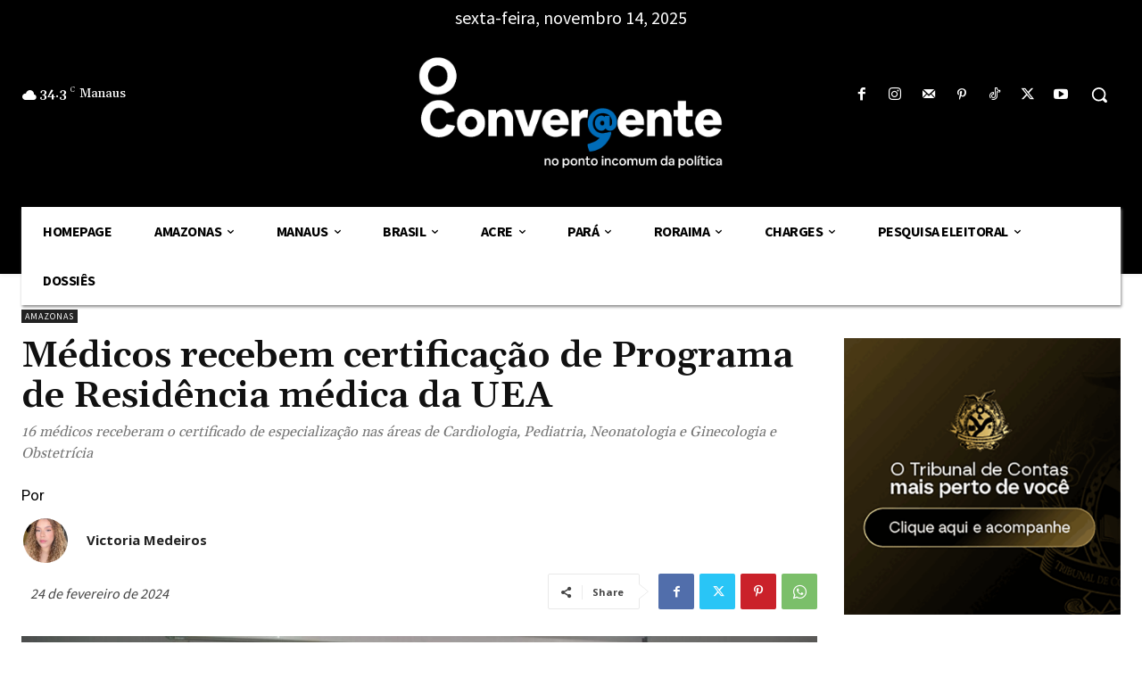

--- FILE ---
content_type: text/html; charset=utf-8
request_url: https://www.google.com/recaptcha/api2/aframe
body_size: 263
content:
<!DOCTYPE HTML><html><head><meta http-equiv="content-type" content="text/html; charset=UTF-8"></head><body><script nonce="ebVzEedoD9loufILEB_oMw">/** Anti-fraud and anti-abuse applications only. See google.com/recaptcha */ try{var clients={'sodar':'https://pagead2.googlesyndication.com/pagead/sodar?'};window.addEventListener("message",function(a){try{if(a.source===window.parent){var b=JSON.parse(a.data);var c=clients[b['id']];if(c){var d=document.createElement('img');d.src=c+b['params']+'&rc='+(localStorage.getItem("rc::a")?sessionStorage.getItem("rc::b"):"");window.document.body.appendChild(d);sessionStorage.setItem("rc::e",parseInt(sessionStorage.getItem("rc::e")||0)+1);localStorage.setItem("rc::h",'1763144443461');}}}catch(b){}});window.parent.postMessage("_grecaptcha_ready", "*");}catch(b){}</script></body></html>